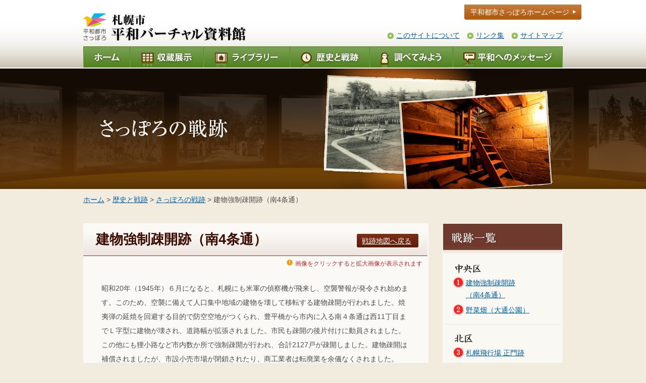

--- FILE ---
content_type: text/html
request_url: https://www.city.sapporo.jp/ncms/shimin/heiwa/rekishi_senseki/senseki/senseki_01/index.html
body_size: 2985
content:
<?xml version="1.0" encoding="utf-8"?>
<!DOCTYPE html PUBLIC "-//W3C//DTD XHTML 1.0 Transitional//EN" "http://www.w3.org/TR/xhtml1/DTD/xhtml1-transitional.dtd">
<html xmlns="http://www.w3.org/1999/xhtml" lang="ja" xml:lang="ja"><!-- InstanceBegin template="/Templates/2nd_senseki.dwt" codeOutsideHTMLIsLocked="false" -->
<head>
<meta http-equiv="Content-Type" content="text/html; charset=utf-8" />
<meta http-equiv="Content-Style-Type" content="text/css" />
<meta http-equiv="Content-Script-Type" content="text/javascript" />
<!-- InstanceBeginEditable name="doctitle" -->
<title>建物強制疎開跡（南4条通）／札幌市平和バーチャル資料館</title>
<!-- InstanceEndEditable -->
<meta name="author" content="札幌市" />
<link href="/ncms/shimin/heiwa/style/default.css" rel="stylesheet" type="text/css" media="all" />
<link href="/ncms/shimin/heiwa/style/shared.css" rel="stylesheet" type="text/css" media="all" />
<link href="/shared/images/favicon/favicon.ico" rel="shortcut icon"  type="image/vnd.microsoft.icon" />
<script type="text/javascript" src="/ncms/shimin/heiwa/js/jquery.js"></script>
<!-- InstanceBeginEditable name="head" -->
<!-- InstanceEndEditable -->

</head>

<body id="senseki-details">
<div id="header">
<h1><a href="/ncms/shimin/heiwa/index.html"><img src="/ncms/shimin/heiwa/images/header/logo.jpg" alt="札幌市平和バーチャル資料館" width="325" height="61" /></a></h1>
<ul id="h-btn">
	<li><a href="/shimin/heiwa/index.html">平和都市さっぽろホームページ</a></li>
</ul>
<ul id="h-link" class="clearfix">
	<li><a href="/ncms/shimin/heiwa/about/index.html">このサイトについて</a></li>
	<li><a href="/ncms/shimin/heiwa/link/index.html">リンク集</a></li>
	<li><a href="/ncms/shimin/heiwa/sitemap/index.html">サイトマップ</a></li>
</ul>
<ul id="menu" class="clearfix">
	<li id="menu-1"><a href="/ncms/shimin/heiwa/index.html"><img src="/ncms/shimin/heiwa/images/header/menu_1_off.jpg" alt="ホーム" width="93" height="42" /></a></li>
	<li id="menu-2"><a href="/ncms/shimin/heiwa/tenji/index.html"><img src="/ncms/shimin/heiwa/images/header/menu_2_off.jpg" alt="収蔵展示" width="146" height="42" /></a></li>
	<li id="menu-3"><a href="/ncms/shimin/heiwa/library/index.html"><img src="/ncms/shimin/heiwa/images/header/menu_3_off.jpg" alt="ライブラリー" width="171" height="42" /></a></li>
	<li id="menu-4"><a href="/ncms/shimin/heiwa/rekishi_senseki/index.html"><img src="/ncms/shimin/heiwa/images/header/menu_4_off.jpg" alt="歴史と戦跡" width="158" height="42" /></a></li>
	<li id="menu-5"><a href="/ncms/shimin/heiwa/shiraberu/index.html"><img src="/ncms/shimin/heiwa/images/header/menu_5_off.jpg" alt="調べてみよう" width="165" height="42" /></a></li>
	<li id="menu-6"><a href="/ncms/shimin/heiwa/massage/index.html"><img src="/ncms/shimin/heiwa/images/header/menu_6_off.jpg" alt="平和へのメッセージ" width="217" height="42" /></a></li>
</ul>
</div>
<div id="main-image">
<!-- InstanceBeginEditable name="main-image" -->
	<p><img src="/ncms/shimin/heiwa/rekishi_senseki/senseki/images/main_image.jpg" alt="さっぽろの戦跡" name="main_image" width="950" height="239" id="main_image" /></p>
	<!-- InstanceEndEditable -->
</div>
<div id="main">
	<!-- InstanceBeginEditable name="pankuzu" -->
	<div id="pankuzu">
		<p><a href="/ncms/shimin/heiwa/index.html">ホーム</a> &gt; <a href="/ncms/shimin/heiwa/rekishi_senseki/index.html">歴史と戦跡</a> &gt; <a href="/ncms/shimin/heiwa/rekishi_senseki/senseki/index.html">さっぽろの戦跡</a> &gt; 建物強制疎開跡（南4条通）</p>
	</div>
	<!-- InstanceEndEditable -->
	<div id="contents" class="clearfix">
	
	<div id="contents-main">
	<!-- InstanceBeginEditable name="contents-main" -->
	<div class="senseki-d-box">
		<div class="senseki-d-title clearfix">
			<h2>建物強制疎開跡（南4条通）</h2>
			<p><a href="/ncms/shimin/heiwa/rekishi_senseki/senseki/index.html">戦跡地図へ戻る</a></p>
		</div>
		<p class="senseki-d-text-1"><img src="/ncms/shimin/heiwa/rekishi_senseki/senseki/images/d_icon_1.gif" alt="" width="17" height="12" />画像をクリックすると拡大画像が表示されます</p>
		<div class="senseki-d-box-2 clearfix">
		<p class="senseki-d-text-2">昭和20年（1945年）６月になると、札幌にも米軍の偵察機が飛来し、空襲警報が発令され始めます。このため、空襲に備えて人口集中地域の建物を壊して移転する建物疎開が行われました。焼夷弾の延焼を回避する目的で防空空地がつくられ、豊平橋から市内に入る南４条通は西11丁目までＬ字型に建物が壊され、道路幅が拡張されました。市民も疎開の後片付けに動員されました。この他にも狸小路など市内数か所で強制疎開が行われ、合計2127戸が疎開しました。建物疎開は補償されましたが、市設小売市場が閉鎖されたり、商工業者は転廃業を余儀なくされました。</p>
		<div id="senseki-box-l">
			<div class="senseki-box-photo">
				<p class="senseki-photo"><a href="/ncms/shimin/heiwa/rekishi_senseki/senseki/images/kakudai/01b.jpg"><img src="/ncms/shimin/heiwa/rekishi_senseki/senseki/images/thumbnail/01a.jpg" width="295" height="221" alt="" /></a></p>
				<p class="senseki-photo-text">現在の南４条通</p>
			</div>
		</div>
		<div id="senseki-box-r">
			<div class="senseki-box-photo">
				<p class="senseki-photo"><a href="/ncms/shimin/heiwa/rekishi_senseki/senseki/images/kakudai/02b.jpg"><img src="/ncms/shimin/heiwa/rekishi_senseki/senseki/images/thumbnail/02a.jpg" width="295" height="231" alt="" /></a></p>
				<p class="senseki-photo-text">建物疎開後の南４条通（昭和20年（1945年）６月米軍撮影/米国立公文書館蔵 日本地図センター提供）</p>
			</div>
			<div class="senseki-box-photo">
				<p class="senseki-photo"><a href="/ncms/shimin/heiwa/rekishi_senseki/senseki/images/kakudai/03b.jpg"><img src="/ncms/shimin/heiwa/rekishi_senseki/senseki/images/thumbnail/03a.jpg" width="295" height="208" alt="" /></a></p>
				<p class="senseki-photo-text">疎開後の跡地の様子(札幌市公文書館蔵）</p>
			</div>
		</div>
	</div>
	</div>
	<!-- InstanceEndEditable -->
	</div>
	<div id="side">
		<div class="s-box" id="s-box-3">
			<div class="s-box-i">
				<h2><img src="/ncms/shimin/heiwa/images/side/s_title_senseki.gif" alt="戦跡一覧" width="238" height="62" /></h2>
				<h3 class="start"><img src="/ncms/shimin/heiwa/images/side/s_title_senseki_chuoku.gif" alt="中央区" width="52" height="20" /></h3>
				<ul>
					<li id="s-no-1"><a href="/ncms/shimin/heiwa/rekishi_senseki/senseki/senseki_01/index.html">建物強制疎開跡<br />
						（南4条通）</a></li>
					<li id="s-no-2"><a href="/ncms/shimin/heiwa/rekishi_senseki/senseki/senseki_03/index.html">野菜畑（大通公園）</a></li>
				</ul>
				<h3><img src="/ncms/shimin/heiwa/images/side/s_title_senseki_kitaku.gif" alt="北区" width="35" height="20" /></h3>
				<ul>
					<li id="s-no-3"><a href="/ncms/shimin/heiwa/rekishi_senseki/senseki/senseki_04/index.html">札幌飛行場 正門跡</a></li>
					<li id="s-no-4"><a href="/ncms/shimin/heiwa/rekishi_senseki/senseki/senseki_05/index.html">軍用拡張道路<br />
						（新琴似四番通）</a></li>
					<li id="s-no-5"><a href="/ncms/shimin/heiwa/rekishi_senseki/senseki/senseki_06/index.html">北海道 陸軍特別大演習大本営（北海道大学）</a></li>
				</ul>
				<h3><img src="/ncms/shimin/heiwa/images/side/s_title_senseki_higashiku.gif" alt="東区" width="36" height="20" /></h3>
				<ul>
					<li id="s-no-6"><a href="/ncms/shimin/heiwa/rekishi_senseki/senseki/senseki_07/index.html">苗穂糧秣支廠<br />
						(陸上自衛隊苗穂分屯地)					</a></li>
					<li id="s-no-7"><a href="/ncms/shimin/heiwa/rekishi_senseki/senseki/senseki_08/index.html">札幌空襲（札幌新飛行場）</a></li>
					<li id="s-no-8"><a href="/ncms/shimin/heiwa/rekishi_senseki/senseki/senseki_09/index.html">高射砲台座（美香保公園）</a></li>
				</ul>
				<h3><img src="/ncms/shimin/heiwa/images/side/s_title_senseki_shiroishiku.gif" alt="白石区" width="52" height="20" /></h3>
				<ul>
					<li id="s-no-9"><a href="/ncms/shimin/heiwa/rekishi_senseki/senseki/senseki_10/index.html">北海道陸軍兵器補給廠</a></li>
					<li id="s-no-10"><a href="/ncms/shimin/heiwa/rekishi_senseki/senseki/senseki_11/index.html">札幌空襲（JR白石駅）</a></li>
				</ul>
				<h3><img src="/ncms/shimin/heiwa/images/side/s_title_senseki_atsubetsuku.gif" alt="厚別区" width="52" height="20" /></h3>
				<ul>
					<li id="s-no-11"><a href="/ncms/shimin/heiwa/rekishi_senseki/senseki/senseki_12/index.html">厚別弾薬庫</a></li>
				</ul>
				<h3><img src="/ncms/shimin/heiwa/images/side/s_title_senseki_toyohiraku.gif" alt="豊平区" width="52" height="20" /></h3>
				<ul>
					<li id="s-no-12"><a href="/ncms/shimin/heiwa/rekishi_senseki/senseki/senseki_13/index.html">北部軍司令部司令官官邸<br />
						(つきさっぷ郷土資料館）</a></li>
					<li id="s-no-13"><a href="/ncms/shimin/heiwa/rekishi_senseki/senseki/senseki_14/index.html">北部軍司令部正門門柱</a></li>
					<li id="s-no-14"><a href="/ncms/shimin/heiwa/rekishi_senseki/senseki/senseki_15/index.html">石碑「聖蹟」</a></li>
					<li id="s-no-15"><a href="/ncms/shimin/heiwa/rekishi_senseki/senseki/senseki_16/index.html">歩兵25連隊正門前の松</a></li>
					<li id="s-no-16"><a href="/ncms/shimin/heiwa/rekishi_senseki/senseki/senseki_17/index.html">歩兵25連隊運動場</a></li>
					<li id="s-no-17"><a href="/ncms/shimin/heiwa/rekishi_senseki/senseki/senseki_18/index.html">歩兵25連隊射撃場</a></li>
					<li id="s-no-18"><a href="/ncms/shimin/heiwa/rekishi_senseki/senseki/senseki_19/index.html">西岡水源池(取水塔）</a></li>
					<li id="s-no-19"><a href="/ncms/shimin/heiwa/rekishi_senseki/senseki/senseki_20/index.html">北部軍司令部防空作戦室</a></li>
				</ul>
				<h3><img src="/ncms/shimin/heiwa/images/side/s_title_senseki_teineku.gif" alt="手稲区" width="53" height="20" /></h3>
				<ul>
					<li id="s-no-20"><a href="/ncms/shimin/heiwa/rekishi_senseki/senseki/senseki_21/index.html">札幌空襲（手稲軽川）</a></li>
					<li id="s-no-21"><a href="/ncms/shimin/heiwa/rekishi_senseki/senseki/senseki_22/index.html">手稲鉱山</a></li>
				</ul>
			</div>
		</div>
	</div>
	
	</div>
</div>
<p id="page-top"><a href="#header">ページの先頭へ戻る</a></p>
<p id="footer" lang="en" xml:lang="en">Copyright &copy; City of Sapporo All rights Reserved.</p>
<script type="text/javascript" src="/_Incapsula_Resource?SWJIYLWA=719d34d31c8e3a6e6fffd425f7e032f3&ns=1&cb=1094353178" async></script></body>
<!-- InstanceEnd --></html>


--- FILE ---
content_type: text/css
request_url: https://www.city.sapporo.jp/ncms/shimin/heiwa/style/shared.css
body_size: 7561
content:
@charset "utf-8";

/* ==================================================
layout
================================================== */
/* body
============================== */
* html body {
	text-align:center;
}
body{
	background:#f2ecdf url(/ncms/shimin/heiwa/images/header/line_1.jpg) repeat-x left top;
	font-family:"メイリオ","ＭＳ Ｐゴシック",sans-serif;
}
.clearfix {zoom:1;}
.clearfix:after{
	content: ""; 
	display: block; 
	clear: both;
}
.clear{clear:both;}
.fl{float:left;}
.fr{float:right;}
.mb1em{margin-bottom:1em;}

/* wrapper
============================== */


/* header
============================== */
#header{
	margin:0 auto;
	width:950px;
	height:136px;
	position:relative;
}
#header h1{
	width:325px;
	position:absolute;
	top:20px;
	left:0;
}
#h-btn{
	width: 232px;
	position: absolute;
	top: 9px;
	right: -37px;
	list-style: none;
}
#h-btn li{
	width:232px;
	height:30px;
	line-height:30px;
	color:#fff;
	background:url(/ncms/shimin/heiwa/images/header/btn_1.jpg) no-repeat left top;
	text-align:right;
}
#h-btn li a{
	padding-right:24px;
	display:block;
	height:30px;
	color:#fff;
	text-decoration:none;
}

#h-btn li a:focus,
#h-btn li a:hover {
	outline: 1px #000000 dashed;
}

#h-btn li a:focus,
#h-btn li a:hover,
.lib-box-i p.btn a:focus,
.lib-box-i p.btn a:hover  {
	outline: 1px #000000 dashed;
}

#h-link{
	position:absolute;
	top:62px;
	right:0;
	list-style:none;
}
#h-link li{
	margin-left:14px;
	padding-left:18px;
	float:left;
	display:inline;
	background:url(/ncms/shimin/heiwa/images/header/icon_1.gif) no-repeat left center;
}
#menu{
	width:950px;
	height:42px;
	list-style:none;
	position:absolute;
	top:92px;
	right:0;
}
#menu li{float:left;}
#menu-1, #menu-1 a{width:93px;}
#menu-2, #menu-2 a{width:146px;}
#menu-3, #menu-3 a{width:171px;}
#menu-4, #menu-4 a{width:158px;}
#menu-5, #menu-5 a{width:165px;}
#menu-6, #menu-6 a{width:217px;}
#menu li a{
	display:block;
	height:42px;
}
#menu-1 a{background:url(/ncms/shimin/heiwa/images/header/menu_1_on.jpg) no-repeat left top;}
#menu-1 a:hover{background-color:#fff;}
#menu-1 a:hover img{visibility:hidden;}
#menu-2 a{background:url(/ncms/shimin/heiwa/images/header/menu_2_on.jpg) no-repeat left top;}
#menu-2 a:hover{background-color:#fff;}
#menu-2 a:hover img{visibility:hidden;}
#menu-3 a{background:url(/ncms/shimin/heiwa/images/header/menu_3_on.jpg) no-repeat left top;}
#menu-3 a:hover{background-color:#fff;}
#menu-3 a:hover img{visibility:hidden;}
#menu-4 a{background:url(/ncms/shimin/heiwa/images/header/menu_4_on.jpg) no-repeat left top;}
#menu-4 a:hover{background-color:#fff;}
#menu-4 a:hover img{visibility:hidden;}
#menu-5 a{background:url(/ncms/shimin/heiwa/images/header/menu_5_on.jpg) no-repeat left top;}
#menu-5 a:hover{background-color:#fff;}
#menu-5 a:hover img{visibility:hidden;}
#menu-6 a{background:url(/ncms/shimin/heiwa/images/header/menu_6_on.jpg) no-repeat left top;}
#menu-6 a:hover{background-color:#fff;}
#menu-6 a:hover img{visibility:hidden;}

/* main-image
============================== */
#main-image{
	margin-bottom:10px;
	width:100%;
	height:239px;
	background:url(/ncms/shimin/heiwa/images/main_image/bg_main_image.jpg) no-repeat center top;
}
#main-image p{
	margin:0 auto;
	position: relative;
	width:950px;
	height:239px;
}
#main_image1, #main_image2, #main_image3, #main_image4, #main_image5, #main_image6 {
	position: absolute;
	left: 0px;
	top: 0px;
}

/* main
============================== */
#main{
	margin:0 auto;
	width:950px;
	text-align:left;
}

/* pankuzu
============================== */
#pankuzu{
	margin-bottom:35px;
}

/* contents-main
============================== */
#contents-main{
	float:left;
	width:684px;
}

/* side 収蔵展示など
============================== */
#side{
	float:right;
	width:244px;
}
#s-box-1{background:url(/ncms/shimin/heiwa/images/side/s_line_1.jpg) no-repeat left top;}
#s-box-2{background:url(/ncms/shimin/heiwa/images/side/s_line_2.jpg) no-repeat left top;}
.s-box{
	width:244px;
}
.s-box-i{
	margin:0 0 14px 6px;
	width:238px;
	background-color:#fff;
}
.s-box-i h2{font-size:0;}
.s-box-i ul{
	margin:0 20px;
	padding-bottom:20px;
	list-style:none;
}
.s-box-i li{
	padding:0 0 12px 20px;
}
#s-box-1 .s-box-i li{background:url(/ncms/shimin/heiwa/images/side/icon_list_1.gif) no-repeat 0 3px;}
#s-box-2 .s-box-i li{background:url(/ncms/shimin/heiwa/images/side/icon_list_2.gif) no-repeat 0 3px;}

/* page-top
============================== */
#page-top{
	margin:14px auto 0 auto;
	width:950px;
	text-align:right;
}
#page-top a{
	padding-right:19px;
	background:url(/ncms/shimin/heiwa/images/page_top/icon_page_top.jpg) no-repeat right center;
}


/* footer
============================== */
#footer{
	margin:0 auto;
	padding:10px 0;
	width:950px;
	color:#000;
	background-color:#d7cfc0;
	font-size:86%;
	text-align:center;
}


/* トップ
============================== */
#top #main-image{
	margin-bottom:40px;
	width:100%;
	height:457px;
	background:url(/ncms/shimin/heiwa/images/bg_main_image.jpg) no-repeat center top;
}
#top #main-image p{
	margin:0 auto;
	width:1030px;
	height:457px;
}
#top #box-l{
	float:left;
	width:364px;
}
#top #box-l h2{margin-bottom:14px;}
#top #box-r{
	margin:0;
	padding:0;
	list-style:none;
	float:right;
	width:566px;
}
#top #box-r li{
	margin:0;
	padding:0;
	float:left;
}
#top #box-r li.bnr-t{
	width:275px;
	height:117px;
}
#top #box-r li.bnr-b-1{
	width:410px;
	height:83px;
}
#top #box-r li.bnr-b-2{
	width:143px;
	height:83px;
}
#top #box-r li.ml13{margin-left:13px;display:inline;}
#top #box-r li.ml16{margin-left:16px;margin-bottom:10px;display:inline;}

/* 収蔵展示
============================== */
/* 一覧 */
#tenji-btn-open1, #tenji-btn-open2, #tenji-btn-open3, #tenji-btn-open4,
#tenji-btn-close1, #tenji-btn-close2, #tenji-btn-close3, #tenji-btn-close4 {
	display: none;
}

#tenji-img-1, #tenji-img-2, #tenji-img-3, #tenji-img-4 {
	cursor: pointer;
}

#tenji-box{
	width:684px;
	background:url(/ncms/shimin/heiwa/tenji/images/bg_mdl.jpg) repeat-y left top;
}
#tenji-box-i{
	padding:24px 27px 56px;
	background:url(/ncms/shimin/heiwa/tenji/images/bg_top.jpg) no-repeat left top;
}
#tenji-box-i h2,#tenji-box-i h3{font-size:0;}
#tenji-box-i h2{margin-bottom:15px;}
.tenji-text-1{
	margin-bottom:26px;
	color:#fff;
}
.tenji-box-2{
	width:632px;
}
#tenji-g-1,#tenji-g-3{background:url(/ncms/shimin/heiwa/tenji/images/bg_b1l.jpg) no-repeat left top;}
#tenji-g-2,#tenji-g-4{background:url(/ncms/shimin/heiwa/tenji/images/bg_b1r.jpg) no-repeat left top;}
.tenji-box-2-1{
	padding-bottom:18px;
}
.tenji-box-2-1-i{
	margin:0 25px;
	padding:18px 0;
	width:582px;
}
#tenji-g-1 .tenji-box-2-1-i{background:url(/ncms/shimin/heiwa/tenji/images/bg_b2_1.jpg) no-repeat left top;}
#tenji-g-2 .tenji-box-2-1-i{background:url(/ncms/shimin/heiwa/tenji/images/bg_b2_2.jpg) no-repeat left top;}
#tenji-g-3 .tenji-box-2-1-i{background:url(/ncms/shimin/heiwa/tenji/images/bg_b2_3.jpg) no-repeat left top;}
#tenji-g-4 .tenji-box-2-1-i{background:url(/ncms/shimin/heiwa/tenji/images/bg_b2_4.jpg) no-repeat left top;}
.tenji-box-2-1-i div{
	margin-left:15px;
	width:164px;
	display:inline;
	float:left;
}
.tenji-box-2-1-i ul{
	width:164px;
	list-style:none;
}
.tenji-box-2-1-i div.start{
	margin-left:32px;
}
.tenji-box-2-1-i li{
	padding:5px 0 5px 13px;
	background:url(/ncms/shimin/heiwa/tenji/images/icon_1.gif) no-repeat 0 8px;
	font-size:86%;
}
.tenji-bar{
	width:630px;
	height:49px;
	list-style:none;
}
.tenji-bar li{padding-top:7px;}
.tenji-bar-l li{float:left;}
.tenji-bar-l li.tenji-bar-btn-1{padding-left:24px;}
.tenji-bar-r li{float:right;}
.tenji-bar-r li.tenji-bar-btn-1{padding-right:24px;}
#tenji-g-1 .tenji-bar{background:url(/ncms/shimin/heiwa/tenji/images/bar_1.jpg) no-repeat left top;}
#tenji-g-2 .tenji-bar{background:url(/ncms/shimin/heiwa/tenji/images/bar_2.jpg) no-repeat left top;}
#tenji-g-3 .tenji-bar{background:url(/ncms/shimin/heiwa/tenji/images/bar_3.jpg) no-repeat left top;}
#tenji-g-4 .tenji-bar{background:url(/ncms/shimin/heiwa/tenji/images/bar_4.jpg) no-repeat left top;}

/* 詳細 */
.w100per{width:100%;}
.tenji-text-2{
	margin-bottom:16px;
	font-size:86%;
	text-align:left;
}
#tenji-d-1{background:#fbf9f5 url(/ncms/shimin/heiwa/tenji/images/d_bg_title_1.jpg) no-repeat left top;}
#tenji-d-2{background:#fbf9f5 url(/ncms/shimin/heiwa/tenji/images/d_bg_title_2.jpg) no-repeat left top;}
#tenji-d-3{background:#fbf9f5 url(/ncms/shimin/heiwa/tenji/images/d_bg_title_3.jpg) no-repeat left top;}
#tenji-d-4{background:#fbf9f5 url(/ncms/shimin/heiwa/tenji/images/d_bg_title_4.jpg) no-repeat left top;}
.tenji-d-box{
	padding-bottom:22px;
	width:682px;
}
.tenji-d-box-2{
	margin:0 36px;
	width:610px;
}
.tenji-d-box-2 p{padding-bottom:28px;font-size:86%;}
.tenji-d-box-2 p.border{
	margin-bottom:14px;
	padding-bottom:14px;
	border-bottom:1px #ccc solid;
}
.tenji-d-box-2b{
	margin:0 36px;
	padding:30px 0;
	border-top:1px #ccc solid;
	width:610px;
	text-align:center;
}
.tenji-d-box-2b img{vertical-align:top;}
.tenji-d-box-2nb{
	margin:0 36px;
	padding:0 0 30px 0;
	width:610px;
	text-align:center;
}
.tenji-d-box-2nb img{vertical-align:top;}

.tenji-d-title{
	margin-bottom:6px;
	width:682px;
	height:82px;
}
.tenji-d-title h2{
	width:400px;
	float:left;
}
.tenji-d-title p{
	margin-right:18px;
	padding-top:35px;
	width:89px;
	line-height:29px;
	float:right;
	display:inline;
	color:#fff;
	text-align:center;
}
.tenji-d-title p a{color:#fff;}
.tenji-d-text-1{
	margin:0 10px 6px 0;
	color:#c1272d;
	font-size:86%;
	text-align:right;
}
#tenji-d-1 .tenji-d-box-2 h3{color:#315c00;}
#tenji-d-1 .tenji-box-photo h4{color:#315c00;}
#tenji-d-2 .tenji-d-box-2 h3{color:#215968;}
#tenji-d-2 .tenji-box-photo h4{color:#215968;}
#tenji-d-3 .tenji-d-box-2 h3{color:#632523;}
#tenji-d-3 .tenji-box-photo h4{color:#632523;}
#tenji-d-4 .tenji-d-box-2 h3{color:#632523;}
#tenji-d-4 .tenji-box-photo h4{color:#632523;}

.tenji-d-box-2 h3{
	line-height:1.4;
	font-size:186%;
}
.tenji-box-photo p{font-size:86%;}
.tenji-box-photo p.tneji-photo{margin-bottom:6px;text-align:center;}
.tenji-box-photo p.tenji-text-hosoku{color:#5e5e5e;}
.tenji-ptn{
	margin:0 auto;
	text-align:left;
}
.tenji-ptn .tenji-box-photo{
	float:left;
}
.tenji-ptn .ml{
	margin-left:20px;
	display:inline;
}

#tenji-btn-list {
	margin:0 36px;
	padding-top:26px;
	border-top:1px #ccc solid;
	width:610px;
}

#tenji-btn-list ul {
	margin:0;
	padding:0;
	list-style:none;
	width:610px;
	height:30px;
}

#tenji-btn-list li {
	margin:0;
	padding:0;
	height:30px;
	line-height:30px;
   float:left;
}
#tenji-btn-list li#tenji-btn-left{
	width:255px;
	text-align:right;
	position:relative;
}
#tenji-btn-list li#tenji-btn-left a{
	padding-left:10px;
	background:url(/ncms/shimin/heiwa/tenji/images/btn_b_left_nr.jpg) no-repeat left top;
	position:absolute;
	top:0;
	right:0;
}
#tenji-btn-list li#tenji-btn-left a span{
	padding-right:10px;
	display:block;
	background:url(/ncms/shimin/heiwa/tenji/images/btn_b_left_r.jpg) no-repeat right top;
}
#tenji-btn-list li#tenji-btn-right{
	width:255px;
	text-align:left;
	position:relative;
}
#tenji-btn-list li#tenji-btn-right a{
	padding-right:10px;
	background:url(/ncms/shimin/heiwa/tenji/images/btn_b_right_nr.jpg) no-repeat right top;
	position:absolute;
	top:0;
	left:0;
}
#tenji-btn-list li#tenji-btn-right a span{
	padding-left:10px;
	display:block;
	background:url(/ncms/shimin/heiwa/tenji/images/btn_b_right_r.jpg) no-repeat left top;
}
#tenji-btn-list li#tenji-btn-center{
	margin:0 4px;
	width:89px;
	background:url(/ncms/shimin/heiwa/tenji/images/btn_b_center.jpg) no-repeat left top;
	display:inline;
			text-align:center;
}
.krs1-1{width:445px;}.krs1-2{width:347px;}.krs1-3 .wtext{width:400px;}
.krs2-1 .wtext{width:295px;}.krs2-1 h4{padding-top:150px;}.krs2-2{width:624px;}
.krs3-1 .wtext{width:378px;}.krs3-2 .wtext{width:241px;}.krs3-3 .wtext{width:342px;}.krs3-4 .wtext{width:409px;}.krs3-5 .wtext{width:423px;}.krs3-6 .wtext{width:360px;}
.krs4-1{width:330px;}
.krs5-1{width:457px;}.krs5-2{width:469px;}
.krs6-1{width:355px;}
.krs7-1 .wtext{width:420px;}
.krs8-1 .wtext{width:409px;}.krs8-1 h4{padding-top:239px;}
.krs9-1{width:329px;}
.krs10-1{width:431px;}
.krs11-1 .wtext{width:257px;}.krs11-1 h4{padding-top:97px;}.krs11-2{width:610px;}.krs11-3 .wtext{width:283px;}
.krs12-1 .wtext{width:362px;}
.krs13-1 .wtext{width:287px;}
.krs14-1{width:552px;}
.krs15-1{width:364px;}.krs15-2{width:411px;}.krs15-3{width:348px;}
.krs16-1{width:378px;}.krs16-2 .wtext{width:408px;}.krs16-3 .wtext{width:403px;}.krs16-4 .wtext{width:396px;}
.krs17-1 .wtext{width:358px;}
.krs18-1 .wtext{width:345px;}
.krs19-1 .wtext{width:388px;}
.krs20-1{width:553px;}
.krs21-1 .wtext{width:425px;}
.krs22-1{width:415px;}
.krs23-1{width:529px;}.krs23-1 .wtext{width:303px;}.krs23-1 .wtext h4{margin-bottom:2em;}.krs23-2{width:363px;}
.krs24-1{width:404px;}
.krs25-1{width:326px;}

.shu1-1{width:504px;}
.shu2-1{width:400px;}
.shu3-1 .wtext{width:343px;}
.shu4-1{width:610px;}
.shu5-1{width:381px;}
.shu6-1{width:390px;}
.shu7-1{width:370px;}

.kdm1-1 .wtext{width:266px;}.kdm1-2 .wtext{width:262px;}
.kdm2-1{width:370px;}
.kdm3-1 .wtext{width:378px;}
.kdm4-1 .wtext{width:395px;}
.kdm5-1{width:416px;}
.kdm6-1{width:500px;}
.kdm7-1 .wtext{width:394px;}
.kdm8-1 .wtext{width:215px;}.kdm8-1 h4{padding-top:220px;}.kdm8-2 .wtext{width:409px;}.kdm8-2 h4{padding-top:200px;}.kdm8-3 .wtext{width:373px;}.kdm8-4 .wtext{width:360px;}.kdm8-5{width:450px;}
.kdm9-1{width:377px;}
.kdm10-1{width:587px;}.kdm10-2 .wtext{width:340px;}.kdm10-3 .wtext{width:351px;}.kdm10-4 .wtext{width:278px;}
.kdm11-1{width:350px;}
.kdm12-1{width:550px;}
.kdm13-1 .wtext{width:406px;}
.kdm14-1{width:552px;} .kdm14-1 .w100per{padding-top:1em;}
.kdm15-1 .wtext{width:345px;}.kdm15-1 h4{padding-top:280px;}
.kdm16-1 .wtext{width:380px;}.kdm16-1 h4{padding-top:285px;}
.kdm17-1{width:312px;}
.kdm18-1{width:553px;}

.gun1-1 .wtext{width:273px;}.gun1-2 .wtext{width:272px;}
.gun2-1{width:409px;}
.gun3-1 .wtext{width:405px;}.gun3-2 .wtext{width:409px;}
.gun4-1 .wtext{width:290px;}.gun4-2 .wtext{width:283px;}
.gun5-1{width:367px;}
.gun6-1{width:352px;}
.gun7-1{width:352px;}
.gun8-1{width:591px;}.gun8-1 .w100per{padding-top:1em;}
.gun9-1 .wtext{width:371px;}
.gun10-1 .wtext{width:394px;}
.gun11-1 .wtext{width:293px;}
.gun12-1 .wtext{width:394px;}
.gun13-1{width:364px;}
.gun14-1{width:363px;}
.gun15-1{width:363px;}
.gun16-1{width:380px;}
.gun17-1{width:380px;}
.gun18-1{width:540px;}.gun18-2 .wtext{width:305px;}
.gun19-1{width:608px;}.gun19-1 .w100per{padding-top:1em;}
.gun20-1{width:600px;}
.gun21-1 .wtext{width:227px;}.gun21-1 h4{padding-top:214px;}.gun21-2 .wtext{width:225px;}.gun21-2 h4{padding-top:209px;}
.gun22-1{width:396px;}
.gun23-1 .wtext{width:396px;}
.gun24-1 .wtext{width:376px;}.gun24-2 .wtext{width:361px;}

/* 歴史と戦跡
============================== */
#rs-box{
	padding:295px 0 34px;
	width:684px;
	background:#fbf9f5 url(/ncms/shimin/heiwa/rekishi_senseki/images/image.jpg) no-repeat left top;
}
#rs-box-1{
	margin:0 42px;
	width:600px;
}
.rs-box-i{
	width:282px;
}
.rs-box-i h2{
	margin-bottom:20px;
}
.rs-box-i p.text{height:190px;line-height:1.8;}
.rs-box-i p.btn{text-align:center;}
.rs-box-i p.btn a{
	margin:0 auto;
	width:137px;
	height:34px;
	line-height:34px;
	color:#fff;
	display:block;
	background:url(/ncms/shimin/heiwa/rekishi_senseki/images/btn.jpg) no-repeat left top;
}

/* さっぽろの歴史
============================== */
#rekishi-box{
	width:950px;
	background:url(/ncms/shimin/heiwa/rekishi_senseki/rekishi/images/bg.jpg) repeat-y left top;
}
#rekishi-box-i{
	margin:0 35px;
	padding:40px 0 34px;
	width:880px;
}
#rekishi-box-l{
	float:left;
	width:610px;
}
#rekishi-box-l h2{margin-bottom:18px;}
#rekishi-box-l table{
	width:608px;
	border-collapse:collapse;
	border-top:1px #cec9bf solid;
	border-right:none;
	border-bottom:none;
	border-left:1px #cec9bf solid;
	border-spacing:0;
}
#rekishi-box-l th{
	padding:8px 12px;
	border-right:1px #cec9bf solid;
	border-bottom:1px #cec9bf solid;
	line-height:1.2;
	color:#fff;
	background-color:#865c47;
	text-align:left;
	vertical-align:top;
}
#rekishi-box-l .w-1{width:25%;}
#rekishi-box-l .w-2{width:35%;}
#rekishi-box-l td{
	padding:8px 12px;
	border-right:1px #cec9bf solid;
	border-bottom:1px #cec9bf solid;
	line-height:1.4;
	color:#000;
	background-color:#f5f0e4;
	font-size:86%;
	text-align:left;
	vertical-align:top;
}
#rekishi-box-r{
	padding-top:618px;
	float:right;
	width:238px;
}
#rekishi-box-r .ph{
	margin-bottom:6px;
}
#rekishi-box-r .ph-title{
	margin-bottom:6px;
	color:#522800;
}
#rekishi-box-r .ph-text{
	font-size:86%;
}


/* さっぽろの戦跡
============================== */
/* 一覧 */
#senseki-box{
	padding-bottom:28px;
	background-color:#fbf9f5;
}
#senseki-box h2{margin-bottom:30px;}
#senseki-box-1{width:262px;}
#senseki-box-2{width:310px;margin-left:24px;display:inline;}
#senseki-box-3{width:256px;margin-left:24px;display:inline;}
.senseki-box{
	margin-left:36px;
	width:878px;
	background:url(/ncms/shimin/heiwa/rekishi_senseki/senseki/images/line.gif) repeat-y left top;
}
.senseki-box-i{float:left;}
.senseki-box-i h3{
	margin-bottom:10px;
}
.senseki-box-i ul{
	margin:0;
	padding-bottom:18px;
	list-style:none;
}
.senseki-box-i li{
	margin:0;
	padding:0 0 6px 26px;
	line-height:1.7;
}
.senseki-box-i li#s-no-1{background:url(/ncms/shimin/heiwa/rekishi_senseki/senseki/images/icon_1.gif) no-repeat left top;}
.senseki-box-i li#s-no-2{background:url(/ncms/shimin/heiwa/rekishi_senseki/senseki/images/icon_2.gif) no-repeat left top;}
.senseki-box-i li#s-no-3{background:url(/ncms/shimin/heiwa/rekishi_senseki/senseki/images/icon_3.gif) no-repeat left top;}
.senseki-box-i li#s-no-4{background:url(/ncms/shimin/heiwa/rekishi_senseki/senseki/images/icon_4.gif) no-repeat left top;}
.senseki-box-i li#s-no-5{background:url(/ncms/shimin/heiwa/rekishi_senseki/senseki/images/icon_5.gif) no-repeat left top;}
.senseki-box-i li#s-no-6{background:url(/ncms/shimin/heiwa/rekishi_senseki/senseki/images/icon_6.gif) no-repeat left top;}
.senseki-box-i li#s-no-7{background:url(/ncms/shimin/heiwa/rekishi_senseki/senseki/images/icon_7.gif) no-repeat left top;}
.senseki-box-i li#s-no-8{background:url(/ncms/shimin/heiwa/rekishi_senseki/senseki/images/icon_8.gif) no-repeat left top;}
.senseki-box-i li#s-no-9{background:url(/ncms/shimin/heiwa/rekishi_senseki/senseki/images/icon_9.gif) no-repeat left top;}
.senseki-box-i li#s-no-10{background:url(/ncms/shimin/heiwa/rekishi_senseki/senseki/images/icon_10.gif) no-repeat left top;}
.senseki-box-i li#s-no-11{background:url(/ncms/shimin/heiwa/rekishi_senseki/senseki/images/icon_11.gif) no-repeat left top;}
.senseki-box-i li#s-no-12{background:url(/ncms/shimin/heiwa/rekishi_senseki/senseki/images/icon_12.gif) no-repeat left top;}
.senseki-box-i li#s-no-13{background:url(/ncms/shimin/heiwa/rekishi_senseki/senseki/images/icon_13.gif) no-repeat left top;}
.senseki-box-i li#s-no-14{background:url(/ncms/shimin/heiwa/rekishi_senseki/senseki/images/icon_14.gif) no-repeat left top;}
.senseki-box-i li#s-no-15{background:url(/ncms/shimin/heiwa/rekishi_senseki/senseki/images/icon_15.gif) no-repeat left top;}
.senseki-box-i li#s-no-16{background:url(/ncms/shimin/heiwa/rekishi_senseki/senseki/images/icon_16.gif) no-repeat left top;}
.senseki-box-i li#s-no-17{background:url(/ncms/shimin/heiwa/rekishi_senseki/senseki/images/icon_17.gif) no-repeat left top;}
.senseki-box-i li#s-no-18{background:url(/ncms/shimin/heiwa/rekishi_senseki/senseki/images/icon_18.gif) no-repeat left top;}
.senseki-box-i li#s-no-19{background:url(/ncms/shimin/heiwa/rekishi_senseki/senseki/images/icon_19.gif) no-repeat left top;}
.senseki-box-i li#s-no-20{background:url(/ncms/shimin/heiwa/rekishi_senseki/senseki/images/icon_20.gif) no-repeat left top;}
.senseki-box-i li#s-no-21{background:url(/ncms/shimin/heiwa/rekishi_senseki/senseki/images/icon_21.gif) no-repeat left top;}
.senseki-box-i li#s-no-22{background:url(/ncms/shimin/heiwa/rekishi_senseki/senseki/images/icon_22.gif) no-repeat left top;}


/* 詳細 */
#senseki-details #contents{
	background:url(/ncms/shimin/heiwa/images/contents/senseki_bg_contents.gif) repeat-y left top;
}
.senseki-d-box{
	padding-bottom:22px;
	width:682px;
}
.senseki-d-title{
	border-bottom:1px #713c30 solid;
	margin-bottom:6px;
	width:682px;
	background:#ebe2db url(/ncms/shimin/heiwa/images/contents/senseki_d_bg_title.jpg) no-repeat left top;
}

.senseki-d-title h2{
	margin:0 0 0 25px;
	padding:16px 0;
	width:450px;
	float:left;
	display:inline;
	color:#3d0b00;
	font-size:186%;
}
.senseki-d-title p{
	margin-right:19px;
	padding-top:21px;
	width:124px;
	line-height:28px;
	float:right;
	display:inline;
	color:#fff;
	text-align:center;
}
.senseki-d-title p a{color:#fff;}
.senseki-d-text-1{
	margin:0 10px 25px 0;
	color:#c1272d;
	font-size:86%;
	text-align:right;
}
.senseki-d-text-2{
	margin-bottom:10px;
	line-height:2.0;
}
.senseki-d-box-2{
	margin:0 36px;
	width:610px;
	text-align:center;
}
.senseki-d-box-2 img{vertical-align:top;}
.senseki-d-box-2 p{
	text-align:left;
}
#senseki-box-l{width:290px;float:left;}
#senseki-box-r{width:290px;float:right;}
.senseki-box-photo{padding-bottom:20px;}
.senseki-box-photo p{font-size:86%;}
.senseki-box-photo p.senseki-photo{margin-bottom:6px;font-size:0;text-align:center;}
.senseki-box-photo p.senseki-photo-text2{margin-left:90px;font-size:86%;}


#s-box-3 .s-box-i{
	margin:0 0 0 6px;
	background-color:#faf8f3;
}
#s-box-3 .s-box-i h3{
	margin:0 4px 6px;
	padding:18px 20px 0 20px;
	border-top:1px #e6e5e0 solid;
	font-size:0;
}
#s-box-3 .s-box-i h3.start{
	border-top:none;
}
#s-box-3 .s-box-i ul{
	margin:0 20px;
	padding-bottom:10px;
	list-style:none;
}
#s-box-3 .s-box-i li{
	padding:0 0 6px 26px;
	line-height:1.7;
}
#s-box-3 .s-box-i li#s-no-1{background:url(/ncms/shimin/heiwa/images/side/senseki_icon_1.gif) no-repeat left top;}
#s-box-3 .s-box-i li#s-no-2{background:url(/ncms/shimin/heiwa/images/side/senseki_icon_2.gif) no-repeat left top;}
#s-box-3 .s-box-i li#s-no-3{background:url(/ncms/shimin/heiwa/images/side/senseki_icon_3.gif) no-repeat left top;}
#s-box-3 .s-box-i li#s-no-4{background:url(/ncms/shimin/heiwa/images/side/senseki_icon_4.gif) no-repeat left top;}
#s-box-3 .s-box-i li#s-no-5{background:url(/ncms/shimin/heiwa/images/side/senseki_icon_5.gif) no-repeat left top;}
#s-box-3 .s-box-i li#s-no-6{background:url(/ncms/shimin/heiwa/images/side/senseki_icon_6.gif) no-repeat left top;}
#s-box-3 .s-box-i li#s-no-7{background:url(/ncms/shimin/heiwa/images/side/senseki_icon_7.gif) no-repeat left top;}
#s-box-3 .s-box-i li#s-no-8{background:url(/ncms/shimin/heiwa/images/side/senseki_icon_8.gif) no-repeat left top;}
#s-box-3 .s-box-i li#s-no-9{background:url(/ncms/shimin/heiwa/images/side/senseki_icon_9.gif) no-repeat left top;}
#s-box-3 .s-box-i li#s-no-10{background:url(/ncms/shimin/heiwa/images/side/senseki_icon_10.gif) no-repeat left top;}
#s-box-3 .s-box-i li#s-no-11{background:url(/ncms/shimin/heiwa/images/side/senseki_icon_11.gif) no-repeat left top;}
#s-box-3 .s-box-i li#s-no-12{background:url(/ncms/shimin/heiwa/images/side/senseki_icon_12.gif) no-repeat left top;}
#s-box-3 .s-box-i li#s-no-13{background:url(/ncms/shimin/heiwa/images/side/senseki_icon_13.gif) no-repeat left top;}
#s-box-3 .s-box-i li#s-no-14{background:url(/ncms/shimin/heiwa/images/side/senseki_icon_14.gif) no-repeat left top;}
#s-box-3 .s-box-i li#s-no-15{background:url(/ncms/shimin/heiwa/images/side/senseki_icon_15.gif) no-repeat left top;}
#s-box-3 .s-box-i li#s-no-16{background:url(/ncms/shimin/heiwa/images/side/senseki_icon_16.gif) no-repeat left top;}
#s-box-3 .s-box-i li#s-no-17{background:url(/ncms/shimin/heiwa/images/side/senseki_icon_17.gif) no-repeat left top;}
#s-box-3 .s-box-i li#s-no-18{background:url(/ncms/shimin/heiwa/images/side/senseki_icon_18.gif) no-repeat left top;}
#s-box-3 .s-box-i li#s-no-19{background:url(/ncms/shimin/heiwa/images/side/senseki_icon_19.gif) no-repeat left top;}
#s-box-3 .s-box-i li#s-no-20{background:url(/ncms/shimin/heiwa/images/side/senseki_icon_20.gif) no-repeat left top;}
#s-box-3 .s-box-i li#s-no-21{background:url(/ncms/shimin/heiwa/images/side/senseki_icon_21.gif) no-repeat left top;}
#s-box-3 .s-box-i li#s-no-22{background:url(/ncms/shimin/heiwa/images/side/senseki_icon_22.gif) no-repeat left top;}

/* 平和子どもページで調べてみよう！
============================== */
/* トップ */
#st-box{
	padding:384px 0 34px;
	width:684px;
	background:#fbf9f5 url(/ncms/shimin/heiwa/shiraberu/images/image.jpg) no-repeat left top;
}
#st-box-1{
	margin:0 42px;
	width:600px;
}
.st-box-i{
	width:282px;
}
.st-box-i h2{
	margin-bottom:6px;
}
.st-box-i p.text{height:120px;line-height:1.8;}
.st-box-i p.btn{text-align:center;}
.st-box-i p.btn a{
	margin:0 auto;
	width:137px;
	height:34px;
	line-height:34px;
	color:#fff;
	display:block;
	background:url(/ncms/shimin/heiwa/shiraberu/images/btn.jpg) no-repeat left top;
}
.st-box-i p.btn-text{
	margin-top:8px;
	text-align:center;
}
.st-box-btn{
	margin:0 0 0 19px;
	padding:18px 0;
	border-top:none;
	width:912px;
}
#st-box-btn-t.st-box-btn{
	border-top:1px #cfcfcf solid;
}
.st-box-btn .fl{
	width:164px;
	text-align:right;
}
.st-box-btn .fr{
	width:740px;
	font-size:86%;
}
#st-top .st-box-btn{
	margin:0 0 0 19px;
	padding:18px 0;
	border-top:1px #cfcfcf solid;
	width:646px;
}
#st-top #st-box-btn-t.st-box-btn{
	margin-top:44px;
	border-top:1px #968674 solid;
}
#st-top .st-box-btn .fl{
	width:164px;
	text-align:right;
}
#st-top .st-box-btn .fr{
	width:474px;
	font-size:86%;
}

/* 平和について調べよう！ 考えよう！ */
#sd-box{
	padding:44px 40px;
	background:#fbf9f5;
}
#sd-box h2{
	margin-bottom:20px;
}
#sd-box .text{
	margin-bottom:38px;
	line-height:1.8;
}
#sd-box .text-1{
	margin-bottom:34px;
	line-height:1.8;
}
#sd-box .text-2{
	margin-bottom:42px;
	line-height:1.8;
}
#sd-box .text-3{
	margin-bottom:28px;
	line-height:1.8;
}
#sd-box .im-1{
	margin-bottom:48px;
	text-align:center;
}
#sd-box .im-2{
	margin-bottom:70px;
	text-align:center;
}
#sd-box-i{
	margin-bottom:60px;
	padding:26px 26px 172px 26px;
	background:#fff url(/ncms/shimin/heiwa/shiraberu/shiraberu/images/bg.jpg) no-repeat left bottom;
}
#sd-box-i h3{
	margin-bottom:12px;
}
#sd-box-i p{
	line-height:1.8;
}
#sd-box-i .right{
	text-align:right;
}
.sd-box-1{margin-bottom:60px;}
#step-4.sd-box-1{margin-bottom:0;}
.sd-box-1 ul.step{
	margin:0 0 12px;
	padding:0;
	list-style:none;
}
.sd-box-1 ul.step li{
	margin:0;
	padding:0;
	font-size:0;
	float:left;
}
#step-1 h3{margin-bottom:26px;}
.s1-box-1{
	margin-bottom:28px;
	padding-left:8px;
	border-left:5px #a0c472 solid;
}
.s1-box-1 h4{
	margin-bottom:6px;
	color:#2c5400;
	font-size:114%;
}
#step-2 h3{margin-bottom:14px;}
#step-2 #text-bg-1{
	margin-bottom:42px;
	background:url(/ncms/shimin/heiwa/shiraberu/shiraberu/images/s2_im_1.jpg) no-repeat right 48px;
}
#step-2 h3.title-1{
	padding-top:12px;
	border-top:1px #cfcecb solid;
}
#step-2 h4{
	padding-top:12px;
	border-top:1px #cfcecb solid;
	color:#294d00;
	font-size:128%;
}
#step-2 h4.title-2{
	margin-bottom:6px;
	padding-top:0;
	border-top:none;
	color:#4d4d4d;
	font-size:114%;
}
#step-2 h5{
	margin-bottom:6px;
	padding-left:7px;
	border-left:7px #5a921c solid;
	font-size:114%;
}
.sd-box-2{
	margin-bottom:20px;
	width:604px;
}
.sd-box-2-i{
	width:290px;
	background:url(/ncms/shimin/heiwa/shiraberu/shiraberu/images/s2_line_1.gif) no-repeat left top;
}
.sd-box-2 h6{
	margin:0 0 4px 16px;
	font-size:114%;
}
.sd-box-2-text{
	margin-left:16px;
	float:left;
	width:166px;
	display:inline;
}
.sd-box-2-ph{
	float:right;
	width:100px;
}
#sd-box .link{
	padding-left:22px;
	background:url(/ncms/shimin/heiwa/shiraberu/shiraberu/images/s2_icon_1.gif) no-repeat left 3px;
	font-size:114%;
	font-weight:bold;
}
.sd-box-3{
	margin-bottom:48px;
	width:604px;
}
.sd-box-3 .fl{
	width:336px;
}
.sd-box-3 .fr{
	width:264px;
}
.sd-box-4{
	margin-bottom:48px;
	width:604px;
}
.sd-box-4 .fl{
	width:400px;
}
#sd-box .mb20{margin-bottom:20px;}
#sd-box .mb48{margin-bottom:48px;}
.sd-box-4 .fr{
	width:192px;
}
.sd-box-5{
	margin-bottom:30px;
	width:604px;
}
.sd-box-5 .fl{
	width:400px;
}
.sd-box-5 .fr{
	width:192px;
	font-size:86%;
	text-align:right;
}
.sd-box-5 .fr span{
	font-size:83%;
}
.sd-box-5 .fr a{font-size:117%;}
.sd-text-chui{
	margin:20px 0 0 0;
	padding:0;
	list-style:none;
}
.sd-text-chui li{
	margin:0 0 20px 0;
	padding:0 0 0 9px;
	border-left:4px #c4c4c4 solid;
}
#step-3 h3{
	margin-bottom:10px;
}
#step-3 p.s3-ph{
	margin-bottom:4px;
}
.s3-box{
	margin-bottom:40px;
	width:604px;
}
.s3-box-l{width:350px;}
.s3-box-r{width:218px;}
.s3-box-1{
	width:350px;
}
.s3-box-1 .fl{width:157px;}
.s3-box-1 .fr{width:180px;}
.s3-box-2{
	margin-bottom:40px;
	width:604px;
}
.s3-box-2 .fl{width:143px;}
.s3-box-2 .fr{width:444px;}
.s4-box{
	margin:0;
	padding:0;
	list-style:none;
}
.s4-box li{
	margin:0 0 0 18px;
	padding:0;
	width:137px;
	float:left;
	display:inline;
	line-height:1.8;
}
.s4-box li.start{
	margin-left:0;
}

/* ライブラリー
============================== */
#lib-box{
	padding:295px 0 34px;
	width:684px;
	background:#fbf9f5 url(/ncms/shimin/heiwa/library/images/image.jpg) no-repeat left top;
}
#lib-box-1{
	margin:0 42px;
	width:600px;
}
.lib-box-i{
	width:288px;
}
.lib-box-i h2{
	margin-bottom:20px;
}
.lib-box-i p.text{height:200px;line-height:1.6;}
.lib-box-i p.btn{text-align:center;}
.lib-box-i p.btn a{
	margin:0 auto;
	width:137px;
	height:34px;
	line-height:34px;
	color:#fff;
	display:block;
	background:url(/ncms/shimin/heiwa/library/images/btn.jpg) no-repeat left top;
}

/* 体験談 */
#libt-box{
	padding:25px 0 34px;
	width:684px;
	background:#fbf9f5 url(/ncms/shimin/heiwa/library/taiken/images/bg.jpg) no-repeat left top;
}
#libt-box h2{
	margin:0 0 40px 25px;
}
#libt-box .text{
	margin:0 0 180px 28px;
	width:290px;
}
#libt-box-i{
	margin:0 37px;
	width:610px;
}
#libt-box-i h3{margin-bottom:10px;}
#libt-box-i .ph-box{
	margin-bottom:64px;
	width:610px;
}
#libt-box-i .ph-box-i{
	width:141px;
	float:left;
	display:inline;
}
#libt-box-i .ml{margin-left:13px;}
#libt-box-i .ph{margin-bottom:8px;}
#libt-box-i .ph-link{
	padding:0 0 0 17px;
	background:url(/ncms/shimin/heiwa/library/taiken/images/icon_1.gif) no-repeat 0 2px;
}
#libt-box-i .ph-link a{
	padding:0 14px 0 0;
	background:url(/ncms/shimin/heiwa/library/taiken/images/icon_blank.gif) no-repeat right center;
}
#libt-box-i .ph-nlink{
	text-align:center;
}
#libt-box-i .tab{
	margin:0;
	padding:0;
	list-style:none;
	width:610px;
	height:72px;
	background:url(/ncms/shimin/heiwa/library/taiken/images/bg_tab.jpg) no-repeat left top;
}
#libt-box-i .tab li{
	margin:0;
	padding:0;
	float:left;
	font-size:0;
}
#libt-box-i .pdf-list{
	margin:0 0 12px 24px;
	padding:0;
	list-style:none;
}
#libt-box-i .pdf-list li{
	margin:0;
	padding:0 0 10px 24px;
	background:url(/ncms/shimin/heiwa/library/taiken/images/icon_pdf.gif) no-repeat 0 2px;
}

#libt-box-i .stab {
	margin-bottom:26px;
	padding:12px 0;
	width:608px;
	border:1px #ccc solid;
	position:relative;
	overflow:hidden;
	background-color:#fdfcfa;
}
#libt-box-i .stab ul{
	margin:0;
	padding:0;
	list-style:none;
	position:relative;
	left:50%;
	float:left;
}
#libt-box-i .stab li{
	margin:0;
	padding:0 36px;
	position:relative;
	left:-50%;
	float:left;
	display:inline;
}
#libt-box-i h4{margin-bottom:10px;}
#libt-box-i .tbl{
	margin-bottom:40px;
	border-collapse:collapse;
	border-top:1px #cececd solid;
	border-right:none;
	border-bottom:none;
	border-left:1px #cececd solid;
	border-spacing:0;
	width:100%;
}
#libt-box-i .tbl th{
	padding:8px 10px;
	border-right:1px #cececd solid;
	border-bottom:1px #cececd solid;
	color:#000;
	background-color:#efefef;
	font-weight:bold;
	text-align:left;
}
#libt-box-i .tbl th.tw-1{width:26%;}
#libt-box-i .tbl th.tw-2{width:58%;}
#libt-box-i .tbl td{
	padding:8px 10px;
	border-right:1px #cececd solid;
	border-bottom:1px #cececd solid;
	color:#000;
	background-color:#fff;
	font-size:86%;
	text-align:left;
	vertical-align:middle;
}
#libt-box-i .tbl td a{
	display:block;
	padding:0 0 0 24px;
	background:url(/ncms/shimin/heiwa/library/taiken/images/icon_pdf.gif) no-repeat 0 2px;
}
#libt-box-i .text-center{
	padding:40px 0 20px;
	text-align:center;
}

/* 20181109追加(アクセシビリティ) */
#libt-box-i .ph br {
	margin-bottom: 8px;
}


/* 映像ライブラリー */
#libd-box{
	padding:0 0 34px;
	width:684px;
	background-color:#fbf9f5;
}
#libd-box h2{
	margin-bottom:16px;
}
#libd-box .text{
	margin:0 0 22px 24px;
	color:#000;
	width:636px;
	line-height:1.8;
}
.libd-box-i{
	margin:0 43px;
	width:598px;
}
.libd-box-1{
	margin-bottom:16px;
	padding:0 20px 30px 40px;
	border-right:1px #b2b2b2 solid;
	border-bottom:1px #b2b2b2 solid;
	border-left:1px #b2b2b2 solid;
}
.libd-box-1-i{
	width:532px;
}
.libd-box-1-r{
	width:386px;
	float:right;
}
.libd-ph-1{
	width:122px;
	float:left;
}
.libd-box-1-i h4{
	margin-bottom:16px;
}
.libd-box-1-i .text-1{
	margin-bottom:16px;
}
.libd-box-1-i ul{
	marign:0;
	padding:0;
	list-style:none;
}
.libd-box-1-i ul li{
	margin:0 0 0 20px;
	padding:0 0 0 18px;
	background:url(/ncms/shimin/heiwa/library/library/images/icon_movie.gif) no-repeat 0 2px;
	float:left;
	display:inline;
	font-size:86%;
}
.libd-box-1-i ul li.start{margin:0;}
.libd-box-1-i ul li a{
	font-size:117%;
}
.libd-box-i .text-update{
	padding:12px 0;
	border:1px #c9c9c9 solid;
	background-color:#fff;
	text-align:center;
}
#libd-box .c-page-top{
	margin:84px 14px 10px 14px;
	text-align:right;
}
#libd-box .c-page-top a{
	padding-right:19px;
	background:url(/ncms/shimin/heiwa/images/page_top/icon_page_top.jpg) no-repeat right center;
}
.libd-box-i2{
	margin:0 33px;
	width:618px;
}
.libd-box-i2 .title-1{
	margin-bottom:10px;
}
.libd-box-i2 .text-2{
	margin-bottom:20px;
	color:#000;
	line-height:1.8;
}
.libd-box-2-i{
	padding:30px 0 40px;
	border-top:1px #e6ddd8 solid;
	width:618px;
}
.libd-box-2-l{
	width:420px;
	float:left;
}
.libd-box-2-i p.libd-ph-1{
	width:186px;
	float:right;
}
.libd-box-2-i h5{
	margin-bottom:20px;
}
.libd-box-2-i ul{
	marign:0;
	padding:0;
	list-style:none;
}
.libd-box-2-i ul li{
	margin:0 0 0 20px;
	padding:0 0 0 18px;
	background:url(/ncms/shimin/heiwa/library/library/images/icon_movie.gif) no-repeat 0 2px;
	float:left;
	display:inline;
	font-size:86%;
}
.libd-box-2-i ul li.start{margin:0;}
.libd-box-2-i ul li a{
	font-size:117%;
}
.libd-box-3{
	padding:10px 0;
	border:1px #e6ddd8 solid;
	width:616px;
}
.libd-box-3 h5{
	border-right:1px #e6ddd8 solid;
	float:left;
	width:148px;
	height:48px;
	color:#000;
	font-weight:normal;
	text-align:center;
}
.libd-box-3 p{
	margin-left:16px;
	float:left;
	width:420px;
	display:inline;
}
.libd-box-3 p a{
	display:block;
	background:url(/ncms/shimin/heiwa/library/library/images/icon_pdf.gif) no-repeat 0 2px;
	padding:0 0 0 26px;
}
.libd-box-3 p span{
	display:block;
	padding-left:26px;
	font-size:86%;
}
.libd-box-btm{
	margin-top:20px;
	border:1px #cfbeb5 solid;
}
.libd-box-btn{
	margin:0 0 0 14px;
	padding:12px 0;
	width:652px;
}
.libd-box-btn .fr{width:484px;font-size:86%;}
.libd-box-btn .fl{width:158px;}
.wmp .fr{width:552px;font-size:86%;}
.wmp .fl{width:90px;}
.libd-border{border-top:1px #cfbeb5 solid;}


#page .ph-link_interview {
	padding: 0 0 0 17px;
	background: url(/ncms/shimin/heiwa/library/taiken/images/icon_1.gif) no-repeat 0 2px;
}
#page .ph-link_interview a {
	padding: 0 14px 0 0;
	background: url(/ncms/shimin/heiwa/library/taiken/images/icon_blank.gif) no-repeat right center;
}
.mab20 {
	margin-bottom:20px;
}


/* このサイトについて */
#ab-box{
	padding:44px 40px;
	background:#fbf9f5;
}
#ab-box p{line-height:1.8;}
#ab-box h2{margin-bottom:6px;}
#ab-box h3{margin-bottom:14px;}
#ab-box .text{margin-bottom:54px;}
#ab-box .text-1{margin-bottom:16px;}
#ab-box .text-2{
	margin-bottom:16px;
	text-align:right;
	line-height:1.5;
}
#ab-box .text-2 span{
	font-size:86%;
}
#ab-box .text-2 span.text-2-1{
	font-size:114%;
	font-weight:bold;
}
#ab-box .text-3{margin-bottom:6px;}
#ab-box .link{
	margin:0 0 54px;
	padding:0;
	list-style:none;
}
#ab-box .link li{
	margin:0;
	padding:0 0 8px 22px;
	background:url(/ncms/shimin/heiwa/about/images/s2_icon_1.gif) no-repeat left 3px;
	font-size:114%;
	font-weight:bold;
}
#ab-box .btn{
	width:165px;
	height:29px;
	line-height:29px;
	display:block;
	color:#fff;
	background:url(/ncms/shimin/heiwa/about/images/btn.jpg) no-repeat left top;
	text-align:center;
	font-weight:bold;
}
.ad-shutten{
	margin:0 0 8px;
	width:604px;
}
.ad-shutten h4{
	float:left;
	width:300px;
	font-weight:normal;
	line-height:1.5;
}
.ad-shutten p{
	float:left;
	width:296px;
	line-height:1.5;
}
.ad-shutten p.text-d{padding-top:1.5em;}

/* リンク集 */
#link-box{
	padding:44px 40px;
	background:#fbf9f5;
}
#link-box-i{width:604px;}
#link-box-i fl,#link-box-i fr{width:284px;}
#link-box-i h2{margin-bottom:22px;}
#link-box-i ul{
	margin:0;
	padding:0;
	list-style:none;
}
#link-box-i ul li{
	margin:0;
	padding:0 0 18px 22px;
	background:url(/ncms/shimin/heiwa/link/images/icon_1.gif) no-repeat 3px 2px;
}
/* サイトマップ */
#sm-box{
	padding:44px 40px;
	background:#fbf9f5;
}
#sm-box h2{
	margin-bottom:20px;
}
#sm-box .link-1{
	margin:0;
	padding:0;
	list-style:none;
}
#sm-box .link-1 li{
	margin:0;
	padding:0 0 14px 22px;
	background:url(/ncms/shimin/heiwa/sitemap/images/icon_1.gif) no-repeat 3px 2px;
	font-size:114%;
	font-weight:bold;
}
#sm-box .link-2{
	margin:0;
	padding:0;
	list-style:none;
}
#sm-box .link-2 li{
	margin:0 0 0 34px;
	padding:0 0 0 22px;
	float:left;
	display:inline;
	background:url(/ncms/shimin/heiwa/sitemap/images/icon_2.gif) no-repeat 3px 2px;
}
#sm-box .link-2 li.start{margin:0;}
#sm-box .link-3{
	margin:0;
	padding:0;
	list-style:none;
}
#sm-box .link-3 li{
	margin:0;
	padding:0 0 14px 22px;
	background:url(/ncms/shimin/heiwa/sitemap/images/icon_3.gif) no-repeat 3px 2px;
	font-size:114%;
	font-weight:bold;
}
.sm-box-i{
	margin-top:42px;
	with:604px;
}
.sm-box-l,.sm-box-r{
	padding:16px 0 0 0;
	border-top:1px #d9d9d9 solid;
	width:284px;
}
.sm-box-l{float:left;}
.sm-box-r{float:right;}
.sm-box-c{
	padding:16px 0 0 0;
	border-top:1px #d9d9d9 solid;
	width:604px;
}



/* 平和へのメッセージ
============================== */
.nendo-list li {
	list-style: none;
	padding: 15px 0 15px 20px;
	border-bottom: 1px solid #ddd;
	background: url(/ncms/shimin/heiwa/images/contents/arrow.png) no-repeat left center;
}
#hm-box {
	padding:310px 0 34px;
	width:684px;
	background:#fbf9f5 url(/ncms/shimin/heiwa/massage/images/image.jpg) no-repeat left top;
}
#hm-box-1{
	margin:0 42px;
	width:600px;
}
.hm-box-i{
	width:100%;
}
.hm-box-i h2{
	margin-bottom:20px;
}
.hm-box-i p.text{height:80px;line-height:1.8;}
.hm-box-i p.btn{text-align:center;}
.hm-box-i p.btn a{
	margin:0 auto;
	width:137px;
	height:34px;
	line-height:34px;
	color:#fff;
	display:block;
	background:url(/ncms/shimin/heiwa/rekishi_senseki/images/btn.jpg) no-repeat left top;
}
#heiwa_box {
	background: #fbf9f5;
	padding: 36px;
}
#heiwa_box h2 {
	/*margin-bottom: 50px;*/
}
#heiwa_box h3 {
	margin-bottom: 20px;
}
#heiwa_box h4 {
	background: #d9f0fe;
	padding: 10px;
	font-weight: bold;
	margin: 10px 0;
}
#heiwa_box .box {
	margin-bottom: 50px;
}
#heiwa_box .box:last-child {
	margin-bottom: 0;
}
#heiwa_box table {
	width: 100%;
	border-collapse: collapse;
}
#heiwa_box th,#heiwa_box td {
	border: 1px solid #ddd;
	padding: 15px;
	vertical-align: middle;
	text-align: center;
}
#heiwa_box th {
	background: #d9f1ff;
}
#heiwa_box td.awardName {
	text-align: center;
	vertical-align: top;
}
#heiwa_box td.pdf_image {
	text-align: left;
	border-right: none;
	width: 80px;
	padding-right: 0;
}
#heiwa_box td.opusName {
	border-left: none;
	text-align: left;
	width: 317px;
}

#heiwa_box .gaiyou li {
	list-style: none;
	margin-bottom: 10px;
}
#heiwa_box .gaiyou li:last-child {
	margin-bottom: 0;
}
#heiwa_box .name {
	font-size: 120%;
}
#heiwa_box .houkokuArticle img {
	float: right;
	margin:10px;
}
#heiwa_box .box.border {
	padding-bottom: 50px;
	border-bottom: 1px solid #ddd;
}

#heiwa_box .mb20 {
	margin-bottom: 20px;
}
#heiwa_box .mb30 {
	margin-bottom: 30px;
}
#heiwa_box .mb50 {
	margin-bottom: 50px;
}

/* アクセシビリティ
============================== */
/* 一覧 */

.table1 {
border-collapse: collapse; /* 枠線の表示方法 */
border: 1px #333333 solid; /* テーブル全体の枠線（太さ・色・スタイル） */
width: 550px;
word-wrap: break-word;

}

.table1 th {
border: 1px #333333 solid; /* セルの枠線（太さ・色・スタイル） */
text-align:center;
} 

.table1 td {
border: 1px #333333 solid; /* セルの枠線（太さ・色・スタイル） */

} 

.table1 td.small {
font-size: x-small
} 

.table1 td.ri {
border: 1px #333333 solid; /* セルの枠線（太さ・色・スタイル） */
text-align:center;
} 